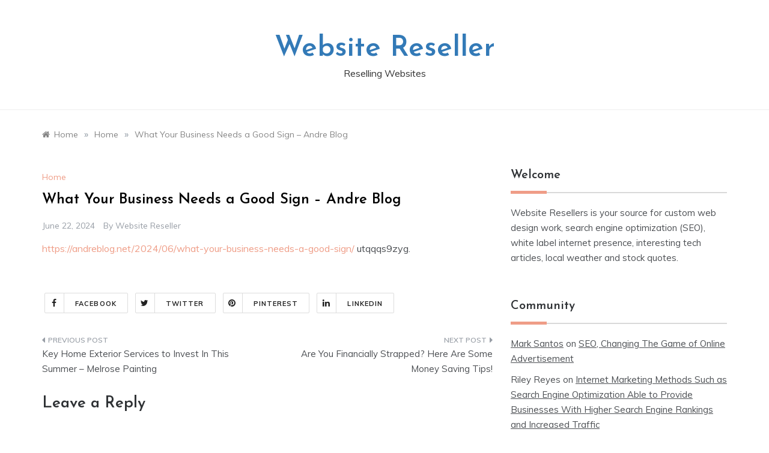

--- FILE ---
content_type: text/html; charset=UTF-8
request_url: https://websitereseller.co/what-your-business-needs-a-good-sign-andre-blog/
body_size: 12181
content:
<!doctype html>
<html lang="en-US">
<head>
	<meta charset="UTF-8">
	<meta name="viewport" content="width=device-width, initial-scale=1">
	<link rel="profile" href="https://gmpg.org/xfn/11">
	<meta name='robots' content='index, follow, max-image-preview:large, max-snippet:-1, max-video-preview:-1' />

	<!-- This site is optimized with the Yoast SEO plugin v26.8-RC7 - https://yoast.com/product/yoast-seo-wordpress/ -->
	<title>What Your Business Needs a Good Sign - Andre Blog - Website Reseller</title>
	<link rel="canonical" href="https://websitereseller.co/what-your-business-needs-a-good-sign-andre-blog/" />
	<meta property="og:locale" content="en_US" />
	<meta property="og:type" content="article" />
	<meta property="og:title" content="What Your Business Needs a Good Sign - Andre Blog - Website Reseller" />
	<meta property="og:description" content="https://andreblog.net/2024/06/what-your-business-needs-a-good-sign/ utqqqs9zyg." />
	<meta property="og:url" content="https://websitereseller.co/what-your-business-needs-a-good-sign-andre-blog/" />
	<meta property="og:site_name" content="Website Reseller" />
	<meta property="article:published_time" content="2024-06-22T04:13:24+00:00" />
	<meta name="author" content="Website Reseller" />
	<meta name="twitter:card" content="summary_large_image" />
	<meta name="twitter:label1" content="Written by" />
	<meta name="twitter:data1" content="Website Reseller" />
	<script type="application/ld+json" class="yoast-schema-graph">{"@context":"https://schema.org","@graph":[{"@type":"Article","@id":"https://websitereseller.co/what-your-business-needs-a-good-sign-andre-blog/#article","isPartOf":{"@id":"https://websitereseller.co/what-your-business-needs-a-good-sign-andre-blog/"},"author":{"name":"Website Reseller","@id":"https://websitereseller.co/#/schema/person/b2ed347cf2c324943a228805133dc4a5"},"headline":"What Your Business Needs a Good Sign &#8211; Andre Blog","datePublished":"2024-06-22T04:13:24+00:00","mainEntityOfPage":{"@id":"https://websitereseller.co/what-your-business-needs-a-good-sign-andre-blog/"},"wordCount":16,"commentCount":0,"articleSection":["Home"],"inLanguage":"en-US","potentialAction":[{"@type":"CommentAction","name":"Comment","target":["https://websitereseller.co/what-your-business-needs-a-good-sign-andre-blog/#respond"]}]},{"@type":"WebPage","@id":"https://websitereseller.co/what-your-business-needs-a-good-sign-andre-blog/","url":"https://websitereseller.co/what-your-business-needs-a-good-sign-andre-blog/","name":"What Your Business Needs a Good Sign - Andre Blog - Website Reseller","isPartOf":{"@id":"https://websitereseller.co/#website"},"datePublished":"2024-06-22T04:13:24+00:00","author":{"@id":"https://websitereseller.co/#/schema/person/b2ed347cf2c324943a228805133dc4a5"},"breadcrumb":{"@id":"https://websitereseller.co/what-your-business-needs-a-good-sign-andre-blog/#breadcrumb"},"inLanguage":"en-US","potentialAction":[{"@type":"ReadAction","target":["https://websitereseller.co/what-your-business-needs-a-good-sign-andre-blog/"]}]},{"@type":"BreadcrumbList","@id":"https://websitereseller.co/what-your-business-needs-a-good-sign-andre-blog/#breadcrumb","itemListElement":[{"@type":"ListItem","position":1,"name":"Home","item":"https://websitereseller.co/"},{"@type":"ListItem","position":2,"name":"What Your Business Needs a Good Sign &#8211; Andre Blog"}]},{"@type":"WebSite","@id":"https://websitereseller.co/#website","url":"https://websitereseller.co/","name":"Website Reseller","description":"Reselling Websites","potentialAction":[{"@type":"SearchAction","target":{"@type":"EntryPoint","urlTemplate":"https://websitereseller.co/?s={search_term_string}"},"query-input":{"@type":"PropertyValueSpecification","valueRequired":true,"valueName":"search_term_string"}}],"inLanguage":"en-US"},{"@type":"Person","@id":"https://websitereseller.co/#/schema/person/b2ed347cf2c324943a228805133dc4a5","name":"Website Reseller","image":{"@type":"ImageObject","inLanguage":"en-US","@id":"https://websitereseller.co/#/schema/person/image/","url":"https://secure.gravatar.com/avatar/9baecf92bae6639a4e61738fb5c8b53b063b214f232b91bd950a7b295f0cd154?s=96&d=identicon&r=g","contentUrl":"https://secure.gravatar.com/avatar/9baecf92bae6639a4e61738fb5c8b53b063b214f232b91bd950a7b295f0cd154?s=96&d=identicon&r=g","caption":"Website Reseller"},"url":"https://websitereseller.co/author/website-reseller/"}]}</script>
	<!-- / Yoast SEO plugin. -->


<link rel='dns-prefetch' href='//fonts.googleapis.com' />
<link rel="alternate" type="application/rss+xml" title="Website Reseller &raquo; Feed" href="https://websitereseller.co/feed/" />
<link rel="alternate" type="application/rss+xml" title="Website Reseller &raquo; Comments Feed" href="https://websitereseller.co/comments/feed/" />
<link rel="alternate" type="application/rss+xml" title="Website Reseller &raquo; What Your Business Needs a Good Sign &#8211; Andre Blog Comments Feed" href="https://websitereseller.co/what-your-business-needs-a-good-sign-andre-blog/feed/" />
<link rel="alternate" title="oEmbed (JSON)" type="application/json+oembed" href="https://websitereseller.co/wp-json/oembed/1.0/embed?url=https%3A%2F%2Fwebsitereseller.co%2Fwhat-your-business-needs-a-good-sign-andre-blog%2F" />
<link rel="alternate" title="oEmbed (XML)" type="text/xml+oembed" href="https://websitereseller.co/wp-json/oembed/1.0/embed?url=https%3A%2F%2Fwebsitereseller.co%2Fwhat-your-business-needs-a-good-sign-andre-blog%2F&#038;format=xml" />
<style id='wp-img-auto-sizes-contain-inline-css' type='text/css'>
img:is([sizes=auto i],[sizes^="auto," i]){contain-intrinsic-size:3000px 1500px}
/*# sourceURL=wp-img-auto-sizes-contain-inline-css */
</style>
<style id='wp-emoji-styles-inline-css' type='text/css'>

	img.wp-smiley, img.emoji {
		display: inline !important;
		border: none !important;
		box-shadow: none !important;
		height: 1em !important;
		width: 1em !important;
		margin: 0 0.07em !important;
		vertical-align: -0.1em !important;
		background: none !important;
		padding: 0 !important;
	}
/*# sourceURL=wp-emoji-styles-inline-css */
</style>
<style id='wp-block-library-inline-css' type='text/css'>
:root{--wp-block-synced-color:#7a00df;--wp-block-synced-color--rgb:122,0,223;--wp-bound-block-color:var(--wp-block-synced-color);--wp-editor-canvas-background:#ddd;--wp-admin-theme-color:#007cba;--wp-admin-theme-color--rgb:0,124,186;--wp-admin-theme-color-darker-10:#006ba1;--wp-admin-theme-color-darker-10--rgb:0,107,160.5;--wp-admin-theme-color-darker-20:#005a87;--wp-admin-theme-color-darker-20--rgb:0,90,135;--wp-admin-border-width-focus:2px}@media (min-resolution:192dpi){:root{--wp-admin-border-width-focus:1.5px}}.wp-element-button{cursor:pointer}:root .has-very-light-gray-background-color{background-color:#eee}:root .has-very-dark-gray-background-color{background-color:#313131}:root .has-very-light-gray-color{color:#eee}:root .has-very-dark-gray-color{color:#313131}:root .has-vivid-green-cyan-to-vivid-cyan-blue-gradient-background{background:linear-gradient(135deg,#00d084,#0693e3)}:root .has-purple-crush-gradient-background{background:linear-gradient(135deg,#34e2e4,#4721fb 50%,#ab1dfe)}:root .has-hazy-dawn-gradient-background{background:linear-gradient(135deg,#faaca8,#dad0ec)}:root .has-subdued-olive-gradient-background{background:linear-gradient(135deg,#fafae1,#67a671)}:root .has-atomic-cream-gradient-background{background:linear-gradient(135deg,#fdd79a,#004a59)}:root .has-nightshade-gradient-background{background:linear-gradient(135deg,#330968,#31cdcf)}:root .has-midnight-gradient-background{background:linear-gradient(135deg,#020381,#2874fc)}:root{--wp--preset--font-size--normal:16px;--wp--preset--font-size--huge:42px}.has-regular-font-size{font-size:1em}.has-larger-font-size{font-size:2.625em}.has-normal-font-size{font-size:var(--wp--preset--font-size--normal)}.has-huge-font-size{font-size:var(--wp--preset--font-size--huge)}.has-text-align-center{text-align:center}.has-text-align-left{text-align:left}.has-text-align-right{text-align:right}.has-fit-text{white-space:nowrap!important}#end-resizable-editor-section{display:none}.aligncenter{clear:both}.items-justified-left{justify-content:flex-start}.items-justified-center{justify-content:center}.items-justified-right{justify-content:flex-end}.items-justified-space-between{justify-content:space-between}.screen-reader-text{border:0;clip-path:inset(50%);height:1px;margin:-1px;overflow:hidden;padding:0;position:absolute;width:1px;word-wrap:normal!important}.screen-reader-text:focus{background-color:#ddd;clip-path:none;color:#444;display:block;font-size:1em;height:auto;left:5px;line-height:normal;padding:15px 23px 14px;text-decoration:none;top:5px;width:auto;z-index:100000}html :where(.has-border-color){border-style:solid}html :where([style*=border-top-color]){border-top-style:solid}html :where([style*=border-right-color]){border-right-style:solid}html :where([style*=border-bottom-color]){border-bottom-style:solid}html :where([style*=border-left-color]){border-left-style:solid}html :where([style*=border-width]){border-style:solid}html :where([style*=border-top-width]){border-top-style:solid}html :where([style*=border-right-width]){border-right-style:solid}html :where([style*=border-bottom-width]){border-bottom-style:solid}html :where([style*=border-left-width]){border-left-style:solid}html :where(img[class*=wp-image-]){height:auto;max-width:100%}:where(figure){margin:0 0 1em}html :where(.is-position-sticky){--wp-admin--admin-bar--position-offset:var(--wp-admin--admin-bar--height,0px)}@media screen and (max-width:600px){html :where(.is-position-sticky){--wp-admin--admin-bar--position-offset:0px}}

/*# sourceURL=wp-block-library-inline-css */
</style><style id='global-styles-inline-css' type='text/css'>
:root{--wp--preset--aspect-ratio--square: 1;--wp--preset--aspect-ratio--4-3: 4/3;--wp--preset--aspect-ratio--3-4: 3/4;--wp--preset--aspect-ratio--3-2: 3/2;--wp--preset--aspect-ratio--2-3: 2/3;--wp--preset--aspect-ratio--16-9: 16/9;--wp--preset--aspect-ratio--9-16: 9/16;--wp--preset--color--black: #000000;--wp--preset--color--cyan-bluish-gray: #abb8c3;--wp--preset--color--white: #ffffff;--wp--preset--color--pale-pink: #f78da7;--wp--preset--color--vivid-red: #cf2e2e;--wp--preset--color--luminous-vivid-orange: #ff6900;--wp--preset--color--luminous-vivid-amber: #fcb900;--wp--preset--color--light-green-cyan: #7bdcb5;--wp--preset--color--vivid-green-cyan: #00d084;--wp--preset--color--pale-cyan-blue: #8ed1fc;--wp--preset--color--vivid-cyan-blue: #0693e3;--wp--preset--color--vivid-purple: #9b51e0;--wp--preset--gradient--vivid-cyan-blue-to-vivid-purple: linear-gradient(135deg,rgb(6,147,227) 0%,rgb(155,81,224) 100%);--wp--preset--gradient--light-green-cyan-to-vivid-green-cyan: linear-gradient(135deg,rgb(122,220,180) 0%,rgb(0,208,130) 100%);--wp--preset--gradient--luminous-vivid-amber-to-luminous-vivid-orange: linear-gradient(135deg,rgb(252,185,0) 0%,rgb(255,105,0) 100%);--wp--preset--gradient--luminous-vivid-orange-to-vivid-red: linear-gradient(135deg,rgb(255,105,0) 0%,rgb(207,46,46) 100%);--wp--preset--gradient--very-light-gray-to-cyan-bluish-gray: linear-gradient(135deg,rgb(238,238,238) 0%,rgb(169,184,195) 100%);--wp--preset--gradient--cool-to-warm-spectrum: linear-gradient(135deg,rgb(74,234,220) 0%,rgb(151,120,209) 20%,rgb(207,42,186) 40%,rgb(238,44,130) 60%,rgb(251,105,98) 80%,rgb(254,248,76) 100%);--wp--preset--gradient--blush-light-purple: linear-gradient(135deg,rgb(255,206,236) 0%,rgb(152,150,240) 100%);--wp--preset--gradient--blush-bordeaux: linear-gradient(135deg,rgb(254,205,165) 0%,rgb(254,45,45) 50%,rgb(107,0,62) 100%);--wp--preset--gradient--luminous-dusk: linear-gradient(135deg,rgb(255,203,112) 0%,rgb(199,81,192) 50%,rgb(65,88,208) 100%);--wp--preset--gradient--pale-ocean: linear-gradient(135deg,rgb(255,245,203) 0%,rgb(182,227,212) 50%,rgb(51,167,181) 100%);--wp--preset--gradient--electric-grass: linear-gradient(135deg,rgb(202,248,128) 0%,rgb(113,206,126) 100%);--wp--preset--gradient--midnight: linear-gradient(135deg,rgb(2,3,129) 0%,rgb(40,116,252) 100%);--wp--preset--font-size--small: 16px;--wp--preset--font-size--medium: 20px;--wp--preset--font-size--large: 25px;--wp--preset--font-size--x-large: 42px;--wp--preset--font-size--larger: 35px;--wp--preset--spacing--20: 0.44rem;--wp--preset--spacing--30: 0.67rem;--wp--preset--spacing--40: 1rem;--wp--preset--spacing--50: 1.5rem;--wp--preset--spacing--60: 2.25rem;--wp--preset--spacing--70: 3.38rem;--wp--preset--spacing--80: 5.06rem;--wp--preset--shadow--natural: 6px 6px 9px rgba(0, 0, 0, 0.2);--wp--preset--shadow--deep: 12px 12px 50px rgba(0, 0, 0, 0.4);--wp--preset--shadow--sharp: 6px 6px 0px rgba(0, 0, 0, 0.2);--wp--preset--shadow--outlined: 6px 6px 0px -3px rgb(255, 255, 255), 6px 6px rgb(0, 0, 0);--wp--preset--shadow--crisp: 6px 6px 0px rgb(0, 0, 0);}:where(.is-layout-flex){gap: 0.5em;}:where(.is-layout-grid){gap: 0.5em;}body .is-layout-flex{display: flex;}.is-layout-flex{flex-wrap: wrap;align-items: center;}.is-layout-flex > :is(*, div){margin: 0;}body .is-layout-grid{display: grid;}.is-layout-grid > :is(*, div){margin: 0;}:where(.wp-block-columns.is-layout-flex){gap: 2em;}:where(.wp-block-columns.is-layout-grid){gap: 2em;}:where(.wp-block-post-template.is-layout-flex){gap: 1.25em;}:where(.wp-block-post-template.is-layout-grid){gap: 1.25em;}.has-black-color{color: var(--wp--preset--color--black) !important;}.has-cyan-bluish-gray-color{color: var(--wp--preset--color--cyan-bluish-gray) !important;}.has-white-color{color: var(--wp--preset--color--white) !important;}.has-pale-pink-color{color: var(--wp--preset--color--pale-pink) !important;}.has-vivid-red-color{color: var(--wp--preset--color--vivid-red) !important;}.has-luminous-vivid-orange-color{color: var(--wp--preset--color--luminous-vivid-orange) !important;}.has-luminous-vivid-amber-color{color: var(--wp--preset--color--luminous-vivid-amber) !important;}.has-light-green-cyan-color{color: var(--wp--preset--color--light-green-cyan) !important;}.has-vivid-green-cyan-color{color: var(--wp--preset--color--vivid-green-cyan) !important;}.has-pale-cyan-blue-color{color: var(--wp--preset--color--pale-cyan-blue) !important;}.has-vivid-cyan-blue-color{color: var(--wp--preset--color--vivid-cyan-blue) !important;}.has-vivid-purple-color{color: var(--wp--preset--color--vivid-purple) !important;}.has-black-background-color{background-color: var(--wp--preset--color--black) !important;}.has-cyan-bluish-gray-background-color{background-color: var(--wp--preset--color--cyan-bluish-gray) !important;}.has-white-background-color{background-color: var(--wp--preset--color--white) !important;}.has-pale-pink-background-color{background-color: var(--wp--preset--color--pale-pink) !important;}.has-vivid-red-background-color{background-color: var(--wp--preset--color--vivid-red) !important;}.has-luminous-vivid-orange-background-color{background-color: var(--wp--preset--color--luminous-vivid-orange) !important;}.has-luminous-vivid-amber-background-color{background-color: var(--wp--preset--color--luminous-vivid-amber) !important;}.has-light-green-cyan-background-color{background-color: var(--wp--preset--color--light-green-cyan) !important;}.has-vivid-green-cyan-background-color{background-color: var(--wp--preset--color--vivid-green-cyan) !important;}.has-pale-cyan-blue-background-color{background-color: var(--wp--preset--color--pale-cyan-blue) !important;}.has-vivid-cyan-blue-background-color{background-color: var(--wp--preset--color--vivid-cyan-blue) !important;}.has-vivid-purple-background-color{background-color: var(--wp--preset--color--vivid-purple) !important;}.has-black-border-color{border-color: var(--wp--preset--color--black) !important;}.has-cyan-bluish-gray-border-color{border-color: var(--wp--preset--color--cyan-bluish-gray) !important;}.has-white-border-color{border-color: var(--wp--preset--color--white) !important;}.has-pale-pink-border-color{border-color: var(--wp--preset--color--pale-pink) !important;}.has-vivid-red-border-color{border-color: var(--wp--preset--color--vivid-red) !important;}.has-luminous-vivid-orange-border-color{border-color: var(--wp--preset--color--luminous-vivid-orange) !important;}.has-luminous-vivid-amber-border-color{border-color: var(--wp--preset--color--luminous-vivid-amber) !important;}.has-light-green-cyan-border-color{border-color: var(--wp--preset--color--light-green-cyan) !important;}.has-vivid-green-cyan-border-color{border-color: var(--wp--preset--color--vivid-green-cyan) !important;}.has-pale-cyan-blue-border-color{border-color: var(--wp--preset--color--pale-cyan-blue) !important;}.has-vivid-cyan-blue-border-color{border-color: var(--wp--preset--color--vivid-cyan-blue) !important;}.has-vivid-purple-border-color{border-color: var(--wp--preset--color--vivid-purple) !important;}.has-vivid-cyan-blue-to-vivid-purple-gradient-background{background: var(--wp--preset--gradient--vivid-cyan-blue-to-vivid-purple) !important;}.has-light-green-cyan-to-vivid-green-cyan-gradient-background{background: var(--wp--preset--gradient--light-green-cyan-to-vivid-green-cyan) !important;}.has-luminous-vivid-amber-to-luminous-vivid-orange-gradient-background{background: var(--wp--preset--gradient--luminous-vivid-amber-to-luminous-vivid-orange) !important;}.has-luminous-vivid-orange-to-vivid-red-gradient-background{background: var(--wp--preset--gradient--luminous-vivid-orange-to-vivid-red) !important;}.has-very-light-gray-to-cyan-bluish-gray-gradient-background{background: var(--wp--preset--gradient--very-light-gray-to-cyan-bluish-gray) !important;}.has-cool-to-warm-spectrum-gradient-background{background: var(--wp--preset--gradient--cool-to-warm-spectrum) !important;}.has-blush-light-purple-gradient-background{background: var(--wp--preset--gradient--blush-light-purple) !important;}.has-blush-bordeaux-gradient-background{background: var(--wp--preset--gradient--blush-bordeaux) !important;}.has-luminous-dusk-gradient-background{background: var(--wp--preset--gradient--luminous-dusk) !important;}.has-pale-ocean-gradient-background{background: var(--wp--preset--gradient--pale-ocean) !important;}.has-electric-grass-gradient-background{background: var(--wp--preset--gradient--electric-grass) !important;}.has-midnight-gradient-background{background: var(--wp--preset--gradient--midnight) !important;}.has-small-font-size{font-size: var(--wp--preset--font-size--small) !important;}.has-medium-font-size{font-size: var(--wp--preset--font-size--medium) !important;}.has-large-font-size{font-size: var(--wp--preset--font-size--large) !important;}.has-x-large-font-size{font-size: var(--wp--preset--font-size--x-large) !important;}
/*# sourceURL=global-styles-inline-css */
</style>

<style id='classic-theme-styles-inline-css' type='text/css'>
/*! This file is auto-generated */
.wp-block-button__link{color:#fff;background-color:#32373c;border-radius:9999px;box-shadow:none;text-decoration:none;padding:calc(.667em + 2px) calc(1.333em + 2px);font-size:1.125em}.wp-block-file__button{background:#32373c;color:#fff;text-decoration:none}
/*# sourceURL=/wp-includes/css/classic-themes.min.css */
</style>
<link rel='stylesheet' id='prefer-blog-fonts-css' href='//fonts.googleapis.com/css?family=Muli&#038;ver=6.9' type='text/css' media='all' />
<link rel='stylesheet' id='prefer-style-css' href='https://websitereseller.co/wp-content/themes/prefer/style.css?ver=6.9' type='text/css' media='all' />
<style id='prefer-style-inline-css' type='text/css'>

            body,
            .entry-content p{ 
                font-family:Muli; 
            }

            #toTop,
            a.effect:before,
            .show-more,
            .modern-slider .slide-wrap .more-btn,
            a.link-format,
            .comment-form #submit:hover,
            .comment-form #submit:focus,
            .meta_bottom .post-share a:hover,
            .tabs-nav li:before,
            .footer-wrap .widget-title:after,
            .sidebar-3 .widget_block h2:after,
            .sidebar-3 .widget .wp-block-group h2:after,
            .post-slider-section .s-cat,
            .sidebar-3 .widget-title:after,
            .bottom-caption .slick-current .slider-items span,
            aarticle.format-status .post-content .post-format::after,
            article.format-chat .post-content .post-format::after,
            article.format-link .post-content .post-format::after,
            article.format-standard .post-content .post-format::after,
            article.format-image .post-content .post-format::after,
            article.hentry.sticky .post-content .post-format::after,
            article.format-video .post-content .post-format::after,
            article.format-gallery .post-content .post-format::after,
            article.format-audio .post-content .post-format::after,
            article.format-quote .post-content .post-format::after{
                background-color: #EF9D87;
                border-color: #EF9D87;
            }
            #author:active,
            #email:active,
            #url:active,
            #comment:active,
            #author:focus,
            #email:focus,
            #url:focus,
            #comment:focus,
            #author:hover,
            #email:hover,
            #url:hover,
            #comment:hover{
                border-color: #EF9D87;
            }
            .comment-form .logged-in-as a:last-child:hover,
            .comment-form .logged-in-as a:last-child:focus,
            .post-cats > span a:hover,
            .post-cats > span a:focus,
            .main-header a:hover,
            .main-header a:focus,
            .main-header a:active,
            .top-menu > ul > li > a:hover,
            .main-menu ul li.current-menu-item > a,
            .header-2 .main-menu > ul > li.current-menu-item > a,
            .main-menu ul li:hover > a,
            .post-navigation .nav-links a:hover,
            .post-navigation .nav-links a:focus,
            .tabs-nav li.tab-active a,
            .tabs-nav li.tab-active,
            .tabs-nav li.tab-active a,
            .tabs-nav li.tab-active,
            ul.trail-items li a:hover span,
            .author-socials a:hover,
            .post-date a:focus,
            .post-date a:hover,
            .post-excerpt a:hover,
            .post-excerpt a:focus,
            .content a:hover,
            .content a:focus,
            .post-footer > span a:hover,
            .post-footer > span a:focus,
            .widget a:hover,
            .widget a:focus,
            .footer-menu li a:hover,
            .footer-menu li a:focus,
            .footer-social-links a:hover,
            .footer-social-links a:focus,
            .site-footer a:hover,
            .tags-links a,
            .tags-links i,
            .post-cats > span i,
            .post-cats > span a,
            .site-footer a,
            .promo-three .post-category a,
            .site-footer a:focus, .content-area p a{
                color : #EF9D87;
            }
            .header-1 .head_one .logo{
                max-width : 700px;
            }
            .header-image:before {
                background-color : #000000;
            }
            .header-image:before {
                opacity : 0.1;
            }
            .header-1 .header-image .head_one {
                min-height : 100px;
            }
/*# sourceURL=prefer-style-inline-css */
</style>
<link rel='stylesheet' id='prefer-blog-style-css' href='https://websitereseller.co/wp-content/themes/prefer-blog/style.css?ver=1.1.10' type='text/css' media='all' />
<link rel='stylesheet' id='prefer-body-css' href='//fonts.googleapis.com/css?family=Muli:400,400i,500,600,700&#038;display=swap' type='text/css' media='all' />
<link rel='stylesheet' id='prefer-heading-css' href='//fonts.googleapis.com/css?family=Josefin+Sans:ital,wght@0,300;0,400;0,500;0,600;0,700;1,400;1,500;1,600;1,700&#038;display=swap' type='text/css' media='all' />
<link rel='stylesheet' id='prefer-sign-css' href='//fonts.googleapis.com/css?family=Monsieur+La+Doulaise&#038;display=swap' type='text/css' media='all' />
<link rel='stylesheet' id='font-awesome-css' href='https://websitereseller.co/wp-content/themes/prefer/css/font-awesome.min.css?ver=4.5.0' type='text/css' media='all' />
<link rel='stylesheet' id='grid-css-css' href='https://websitereseller.co/wp-content/themes/prefer/css/grid.min.css?ver=4.5.0' type='text/css' media='all' />
<link rel='stylesheet' id='slick-css' href='https://websitereseller.co/wp-content/themes/prefer/assets/css/slick.css?ver=4.5.0' type='text/css' media='all' />
<link rel='stylesheet' id='offcanvas-css' href='https://websitereseller.co/wp-content/themes/prefer/assets/css/canvi.css?ver=4.5.0' type='text/css' media='all' />
<script type="text/javascript" src="https://websitereseller.co/wp-includes/js/jquery/jquery.min.js?ver=3.7.1" id="jquery-core-js"></script>
<script type="text/javascript" src="https://websitereseller.co/wp-includes/js/jquery/jquery-migrate.min.js?ver=3.4.1" id="jquery-migrate-js"></script>
<script type="text/javascript" src="https://websitereseller.co/wp-content/themes/prefer/assets/js/custom-masonry.js?ver=4.6.0" id="prefer-custom-masonry-js"></script>
<script type="text/javascript" src="https://websitereseller.co/wp-content/themes/prefer/assets/js/slick.js?ver=4.6.0" id="slick-js"></script>
<link rel="https://api.w.org/" href="https://websitereseller.co/wp-json/" /><link rel="alternate" title="JSON" type="application/json" href="https://websitereseller.co/wp-json/wp/v2/posts/2459" /><link rel="EditURI" type="application/rsd+xml" title="RSD" href="https://websitereseller.co/xmlrpc.php?rsd" />
<meta name="generator" content="WordPress 6.9" />
<link rel='shortlink' href='https://websitereseller.co/?p=2459' />
<link rel="pingback" href="https://websitereseller.co/xmlrpc.php"><style type="text/css">.recentcomments a{display:inline !important;padding:0 !important;margin:0 !important;}</style></head>

<body class="wp-singular post-template-default single single-post postid-2459 single-format-standard wp-embed-responsive wp-theme-prefer wp-child-theme-prefer-blog at-sticky-sidebar single-right-sidebar no-sidebar masonry-post">
<div id="page" class="site ">
	<a class="skip-link screen-reader-text" href="#content">Skip to content</a>

	<div class="js-canvi-content canvi-content">
<header class="header-1">
				
		<section class="main-header " style="background-image:url(); background-size: cover; background-position: center; background-repeat: no-repeat;">
		<div class="head_one clearfix">
			<div class="container">
				<div class="logo">
										<h1 class="site-title"><a href="https://websitereseller.co/" rel="home">Website Reseller</a></h1>
										<p class="site-description">Reselling Websites</p>
							</div><!-- .site-logo -->
		</div>
	</div>
	<div class="menu-area">
		<div class="container">					
			<nav id="site-navigation">
												<button class="bar-menu">
											<span>Menu</span>
									</button>

				<div class="main-menu menu-caret">
					<ul id="primary-menu"></ul>
				</div>
			</nav><!-- #site-navigation -->
		</div>
	</div>
</setion><!-- #masthead -->
</header>


	 
    
    <section id="content" class="site-content posts-container">
    <div class="container">
        <div class="row">
			<div class="breadcrumbs-wrap">
				<div role="navigation" aria-label="Breadcrumbs" class="breadcrumb-trail breadcrumbs" itemprop="breadcrumb"><ul class="trail-items" itemscope itemtype="http://schema.org/BreadcrumbList"><meta name="numberOfItems" content="3" /><meta name="itemListOrder" content="Ascending" /><li itemprop="itemListElement" itemscope itemtype="http://schema.org/ListItem" class="trail-item trail-begin"><a href="https://websitereseller.co/" rel="home" itemprop="item"><span itemprop="name">Home</span></a><meta itemprop="position" content="1" /></li><span class="delim">»</span><li itemprop="itemListElement" itemscope itemtype="http://schema.org/ListItem" class="trail-item"><a href="https://websitereseller.co/category/home/" itemprop="item"><span itemprop="name">Home</span></a><meta itemprop="position" content="2" /></li><span class="delim">»</span><li itemprop="itemListElement" itemscope itemtype="http://schema.org/ListItem" class="trail-item trail-end"><a href="https://websitereseller.co/what-your-business-needs-a-good-sign-andre-blog/" itemprop="item"><span itemprop="name">What Your Business Needs a Good Sign &#8211; Andre Blog</span></a><meta itemprop="position" content="3" /></li><span class="delim">»</span></ul></div> 
			</div>
			<div id="primary" class="col-md-8 content-area">
				<main id="main" class="site-main">
					<article id="post-2459" class="post-2459 post type-post status-publish format-standard hentry category-home">
    <div class="post-wrap">
                <div class="post-media">
                    </div>
                <div class="post-content">
            <div class="post-cats">
                <span class="cat-links"><a href="https://websitereseller.co/category/home/" rel="category tag">Home</a></span>            </div>
            <h1 class="post-title entry-title">What Your Business Needs a Good Sign &#8211; Andre Blog</h1>            <div class="post-date">
                                    <div class="entry-meta">
                        <span class="posted-on"><a href="https://websitereseller.co/what-your-business-needs-a-good-sign-andre-blog/" rel="bookmark"><time class="entry-date published updated" datetime="2024-06-22T04:13:24+00:00">June 22, 2024</time></a></span><span class="post_by"> by <span class="author vcard"><a class="url fn n" href="https://websitereseller.co/author/website-reseller/">Website Reseller</a></span></span>                    </div><!-- .entry-meta -->
                            </div>

            <div class="content post-excerpt entry-content clearfix">
                <p><a href='https://andreblog.net/2024/06/what-your-business-needs-a-good-sign/'>https://andreblog.net/2024/06/what-your-business-needs-a-good-sign/</a> utqqqs9zyg.</p>
            </div><!-- .entry-content -->
            <footer class="post-footer entry-footer">
                                        <div class="meta_bottom">
            <div class="post-share">
                <a data-tooltip="Share it" class="tooltip"  target="_blank" href="https://www.facebook.com/sharer/sharer.php?u=https://websitereseller.co/what-your-business-needs-a-good-sign-andre-blog/"><i class="fa fa-facebook"></i>Facebook</a>
                <a data-tooltip="Tweet it" class="tooltip"  target="_blank" href="http://twitter.com/share?text=What%20Your%20Business%20Needs%20a%20Good%20Sign%20&#8211;%20Andre%20Blog&#038;url=https://websitereseller.co/what-your-business-needs-a-good-sign-andre-blog/"><i
                            class="fa fa-twitter"></i> Twitter</a>
                <a data-tooltip="Pin it" class="tooltip"  target="_blank" href="http://pinterest.com/pin/create/button/?url=https://websitereseller.co/what-your-business-needs-a-good-sign-andre-blog/&#038;media=&#038;description=What%20Your%20Business%20Needs%20a%20Good%20Sign%20&#8211;%20Andre%20Blog"><i
                            class="fa fa-pinterest"></i>Pinterest</a>
                <a data-tooltip="Share Now" class="tooltip"  target="_blank" href="http://www.linkedin.com/shareArticle?mini=true&#038;title=What%20Your%20Business%20Needs%20a%20Good%20Sign%20&#8211;%20Andre%20Blog&#038;url=https://websitereseller.co/what-your-business-needs-a-good-sign-andre-blog/"><i class="fa fa-linkedin"></i>Linkedin</a>
            </div>
        </div>
                        
            </footer><!-- .entry-footer -->
            
	<nav class="navigation post-navigation" aria-label="Posts">
		<h2 class="screen-reader-text">Post navigation</h2>
		<div class="nav-links"><div class="nav-previous"><a href="https://websitereseller.co/key-home-exterior-services-to-invest-in-this-summer-melrose-painting/" rel="prev">Key Home Exterior Services to Invest In This Summer &#8211; Melrose Painting</a></div><div class="nav-next"><a href="https://websitereseller.co/are-you-financially-strapped-here-are-some-money-saving-tips/" rel="next">Are You Financially Strapped? Here Are Some Money Saving Tips!</a></div></div>
	</nav>        </div>
    </div>
</article><!-- #post-2459 -->
<div id="comments" class="comments-area">

		<div id="respond" class="comment-respond">
		<h3 id="reply-title" class="comment-reply-title">Leave a Reply <small><a rel="nofollow" id="cancel-comment-reply-link" href="/what-your-business-needs-a-good-sign-andre-blog/#respond" style="display:none;">Cancel reply</a></small></h3><p class="must-log-in">You must be <a href="https://websitereseller.co/wp-login.php?redirect_to=https%3A%2F%2Fwebsitereseller.co%2Fwhat-your-business-needs-a-good-sign-andre-blog%2F">logged in</a> to post a comment.</p>	</div><!-- #respond -->
	
</div><!-- #comments -->
				</main><!-- #main -->
			</div><!-- #primary -->
			<aside id="secondary" class="col-md-4 widget-area side-right sidebar-3">
	<div class="sidebar-area">
		<section id="text-3" class="widget widget_text"><h2 class="widget-title">Welcome</h2>			<div class="textwidget">Website Resellers is your source for custom web design work, search engine optimization (SEO), white label internet presence, interesting tech articles, local weather and stock quotes.</div>
		</section><section id="recent-comments-2" class="widget widget_recent_comments"><h2 class="widget-title">Community</h2><ul id="recentcomments"><li class="recentcomments"><span class="comment-author-link"><a href="http://www.doityourself.com/stry/woodfence" class="url" rel="ugc external nofollow">Mark Santos</a></span> on <a href="https://websitereseller.co/seo-changing-the-game-of-online-advertisement/#comment-1832">SEO, Changing The Game of Online Advertisement</a></li><li class="recentcomments"><span class="comment-author-link">Riley Reyes</span> on <a href="https://websitereseller.co/internet-marketing-methods-such-as-search-engine-optimization-able-to-provide-businesses-with-higher-search-engine-rankings-and-increased-traffic/#comment-1831">Internet Marketing Methods Such as Search Engine Optimization Able to Provide Businesses With Higher Search Engine Rankings and Increased Traffic</a></li><li class="recentcomments"><span class="comment-author-link"><a href="http://www.nlm.nih.gov/medlineplus/cosmeticdentistry.html" class="url" rel="ugc external nofollow">Naomi Cooper</a></span> on <a href="https://websitereseller.co/seo-news-you-can-use/#comment-1830">SEO News You Can Use</a></li><li class="recentcomments"><span class="comment-author-link"><a href="http://lifehacker.com/5899036/printer-ink-prices-compared-brands-with-the-best-ink-deals" class="url" rel="ugc external nofollow">Allen Martinez</a></span> on <a href="https://websitereseller.co/how-seo-marketing-can-help-your-rise-in-page-populartiy/#comment-1799">How SEO Marketing Can Help Your Rise In Page Populartiy</a></li><li class="recentcomments"><span class="comment-author-link">Michael McGee</span> on <a href="https://websitereseller.co/making-a-splash-in-the-pool-of-internet-customers/#comment-1798">Making a Splash in the Pool of Internet Customers</a></li></ul></section>
		<section id="recent-posts-3" class="widget widget_recent_entries">
		<h2 class="widget-title">Recent Posts</h2>
		<ul>
											<li>
					<a href="https://websitereseller.co/the-ultimate-7-day-protein-diet-plan-for-fast-weight-loss-nutrition-magazine/">The Ultimate 7-Day Protein Diet Plan for Fast Weight Loss &#8211; Nutrition Magazine</a>
									</li>
											<li>
					<a href="https://websitereseller.co/how-lot-clearing-impacts-your-homes-foundation-and-layout-the-practical-property-owner/">How Lot Clearing Impacts Your Homes Foundation and Layout &#8211; The Practical Property Owner</a>
									</li>
											<li>
					<a href="https://websitereseller.co/the-role-of-an-estate-planner-in-creating-a-solid-will-and-trust-strategy-get-civil/">The Role of an Estate Planner in Creating a Solid Will and Trust Strategy &#8211; Get Civil</a>
									</li>
											<li>
					<a href="https://websitereseller.co/the-ultimate-guide-to-managing-multiple-contractors-during-a-home-remodel-code-android/">The Ultimate Guide to Managing Multiple Contractors During a Home Remodel &#8211; Code Android</a>
									</li>
											<li>
					<a href="https://websitereseller.co/what-to-fix-first-after-buying-a-house-the-house-value-fix/">What To Fix First After Buying A House &#8211; The House Value Fix</a>
									</li>
					</ul>

		</section><section id="calendar-2" class="widget widget_calendar"><div id="calendar_wrap" class="calendar_wrap"><table id="wp-calendar" class="wp-calendar-table">
	<caption>January 2026</caption>
	<thead>
	<tr>
		<th scope="col" aria-label="Monday">M</th>
		<th scope="col" aria-label="Tuesday">T</th>
		<th scope="col" aria-label="Wednesday">W</th>
		<th scope="col" aria-label="Thursday">T</th>
		<th scope="col" aria-label="Friday">F</th>
		<th scope="col" aria-label="Saturday">S</th>
		<th scope="col" aria-label="Sunday">S</th>
	</tr>
	</thead>
	<tbody>
	<tr>
		<td colspan="3" class="pad">&nbsp;</td><td>1</td><td>2</td><td><a href="https://websitereseller.co/2026/01/03/" aria-label="Posts published on January 3, 2026">3</a></td><td>4</td>
	</tr>
	<tr>
		<td>5</td><td>6</td><td><a href="https://websitereseller.co/2026/01/07/" aria-label="Posts published on January 7, 2026">7</a></td><td><a href="https://websitereseller.co/2026/01/08/" aria-label="Posts published on January 8, 2026">8</a></td><td><a href="https://websitereseller.co/2026/01/09/" aria-label="Posts published on January 9, 2026">9</a></td><td><a href="https://websitereseller.co/2026/01/10/" aria-label="Posts published on January 10, 2026">10</a></td><td>11</td>
	</tr>
	<tr>
		<td><a href="https://websitereseller.co/2026/01/12/" aria-label="Posts published on January 12, 2026">12</a></td><td>13</td><td><a href="https://websitereseller.co/2026/01/14/" aria-label="Posts published on January 14, 2026">14</a></td><td><a href="https://websitereseller.co/2026/01/15/" aria-label="Posts published on January 15, 2026">15</a></td><td><a href="https://websitereseller.co/2026/01/16/" aria-label="Posts published on January 16, 2026">16</a></td><td><a href="https://websitereseller.co/2026/01/17/" aria-label="Posts published on January 17, 2026">17</a></td><td>18</td>
	</tr>
	<tr>
		<td><a href="https://websitereseller.co/2026/01/19/" aria-label="Posts published on January 19, 2026">19</a></td><td>20</td><td id="today">21</td><td>22</td><td>23</td><td>24</td><td>25</td>
	</tr>
	<tr>
		<td>26</td><td>27</td><td>28</td><td>29</td><td>30</td><td>31</td>
		<td class="pad" colspan="1">&nbsp;</td>
	</tr>
	</tbody>
	</table><nav aria-label="Previous and next months" class="wp-calendar-nav">
		<span class="wp-calendar-nav-prev"><a href="https://websitereseller.co/2025/12/">&laquo; Dec</a></span>
		<span class="pad">&nbsp;</span>
		<span class="wp-calendar-nav-next">&nbsp;</span>
	</nav></div></section><section id="archives-3" class="widget widget_archive"><h2 class="widget-title">Archives</h2>		<label class="screen-reader-text" for="archives-dropdown-3">Archives</label>
		<select id="archives-dropdown-3" name="archive-dropdown">
			
			<option value="">Select Month</option>
				<option value='https://websitereseller.co/2026/01/'> January 2026 </option>
	<option value='https://websitereseller.co/2025/12/'> December 2025 </option>
	<option value='https://websitereseller.co/2025/11/'> November 2025 </option>
	<option value='https://websitereseller.co/2025/10/'> October 2025 </option>
	<option value='https://websitereseller.co/2025/09/'> September 2025 </option>
	<option value='https://websitereseller.co/2025/08/'> August 2025 </option>
	<option value='https://websitereseller.co/2025/07/'> July 2025 </option>
	<option value='https://websitereseller.co/2025/06/'> June 2025 </option>
	<option value='https://websitereseller.co/2025/05/'> May 2025 </option>
	<option value='https://websitereseller.co/2025/04/'> April 2025 </option>
	<option value='https://websitereseller.co/2025/03/'> March 2025 </option>
	<option value='https://websitereseller.co/2025/02/'> February 2025 </option>
	<option value='https://websitereseller.co/2025/01/'> January 2025 </option>
	<option value='https://websitereseller.co/2024/12/'> December 2024 </option>
	<option value='https://websitereseller.co/2024/11/'> November 2024 </option>
	<option value='https://websitereseller.co/2024/10/'> October 2024 </option>
	<option value='https://websitereseller.co/2024/09/'> September 2024 </option>
	<option value='https://websitereseller.co/2024/08/'> August 2024 </option>
	<option value='https://websitereseller.co/2024/07/'> July 2024 </option>
	<option value='https://websitereseller.co/2024/06/'> June 2024 </option>
	<option value='https://websitereseller.co/2024/05/'> May 2024 </option>
	<option value='https://websitereseller.co/2024/04/'> April 2024 </option>
	<option value='https://websitereseller.co/2024/03/'> March 2024 </option>
	<option value='https://websitereseller.co/2024/02/'> February 2024 </option>
	<option value='https://websitereseller.co/2024/01/'> January 2024 </option>
	<option value='https://websitereseller.co/2023/12/'> December 2023 </option>
	<option value='https://websitereseller.co/2023/11/'> November 2023 </option>
	<option value='https://websitereseller.co/2023/10/'> October 2023 </option>
	<option value='https://websitereseller.co/2023/09/'> September 2023 </option>
	<option value='https://websitereseller.co/2023/08/'> August 2023 </option>
	<option value='https://websitereseller.co/2023/07/'> July 2023 </option>
	<option value='https://websitereseller.co/2023/06/'> June 2023 </option>
	<option value='https://websitereseller.co/2023/05/'> May 2023 </option>
	<option value='https://websitereseller.co/2023/04/'> April 2023 </option>
	<option value='https://websitereseller.co/2023/03/'> March 2023 </option>
	<option value='https://websitereseller.co/2023/02/'> February 2023 </option>
	<option value='https://websitereseller.co/2023/01/'> January 2023 </option>
	<option value='https://websitereseller.co/2022/12/'> December 2022 </option>
	<option value='https://websitereseller.co/2022/11/'> November 2022 </option>
	<option value='https://websitereseller.co/2022/10/'> October 2022 </option>
	<option value='https://websitereseller.co/2022/09/'> September 2022 </option>
	<option value='https://websitereseller.co/2022/08/'> August 2022 </option>
	<option value='https://websitereseller.co/2022/07/'> July 2022 </option>
	<option value='https://websitereseller.co/2022/06/'> June 2022 </option>
	<option value='https://websitereseller.co/2022/05/'> May 2022 </option>
	<option value='https://websitereseller.co/2022/04/'> April 2022 </option>
	<option value='https://websitereseller.co/2022/03/'> March 2022 </option>
	<option value='https://websitereseller.co/2022/02/'> February 2022 </option>
	<option value='https://websitereseller.co/2022/01/'> January 2022 </option>
	<option value='https://websitereseller.co/2021/12/'> December 2021 </option>
	<option value='https://websitereseller.co/2021/11/'> November 2021 </option>
	<option value='https://websitereseller.co/2021/10/'> October 2021 </option>
	<option value='https://websitereseller.co/2021/09/'> September 2021 </option>
	<option value='https://websitereseller.co/2021/08/'> August 2021 </option>
	<option value='https://websitereseller.co/2021/07/'> July 2021 </option>
	<option value='https://websitereseller.co/2021/06/'> June 2021 </option>
	<option value='https://websitereseller.co/2021/05/'> May 2021 </option>
	<option value='https://websitereseller.co/2021/04/'> April 2021 </option>
	<option value='https://websitereseller.co/2021/03/'> March 2021 </option>
	<option value='https://websitereseller.co/2021/02/'> February 2021 </option>
	<option value='https://websitereseller.co/2021/01/'> January 2021 </option>
	<option value='https://websitereseller.co/2020/12/'> December 2020 </option>
	<option value='https://websitereseller.co/2020/11/'> November 2020 </option>
	<option value='https://websitereseller.co/2020/10/'> October 2020 </option>
	<option value='https://websitereseller.co/2015/11/'> November 2015 </option>
	<option value='https://websitereseller.co/2014/01/'> January 2014 </option>
	<option value='https://websitereseller.co/2013/12/'> December 2013 </option>
	<option value='https://websitereseller.co/2013/11/'> November 2013 </option>
	<option value='https://websitereseller.co/2013/10/'> October 2013 </option>
	<option value='https://websitereseller.co/2013/09/'> September 2013 </option>
	<option value='https://websitereseller.co/2013/08/'> August 2013 </option>
	<option value='https://websitereseller.co/2013/07/'> July 2013 </option>
	<option value='https://websitereseller.co/2013/06/'> June 2013 </option>
	<option value='https://websitereseller.co/2013/05/'> May 2013 </option>
	<option value='https://websitereseller.co/2013/04/'> April 2013 </option>
	<option value='https://websitereseller.co/2013/03/'> March 2013 </option>
	<option value='https://websitereseller.co/2013/02/'> February 2013 </option>
	<option value='https://websitereseller.co/2013/01/'> January 2013 </option>

		</select>

			<script type="text/javascript">
/* <![CDATA[ */

( ( dropdownId ) => {
	const dropdown = document.getElementById( dropdownId );
	function onSelectChange() {
		setTimeout( () => {
			if ( 'escape' === dropdown.dataset.lastkey ) {
				return;
			}
			if ( dropdown.value ) {
				document.location.href = dropdown.value;
			}
		}, 250 );
	}
	function onKeyUp( event ) {
		if ( 'Escape' === event.key ) {
			dropdown.dataset.lastkey = 'escape';
		} else {
			delete dropdown.dataset.lastkey;
		}
	}
	function onClick() {
		delete dropdown.dataset.lastkey;
	}
	dropdown.addEventListener( 'keyup', onKeyUp );
	dropdown.addEventListener( 'click', onClick );
	dropdown.addEventListener( 'change', onSelectChange );
})( "archives-dropdown-3" );

//# sourceURL=WP_Widget_Archives%3A%3Awidget
/* ]]> */
</script>
</section>	</div>
</aside><!-- #secondary -->
		</div>
	</div>
</section>
<section class="">
    <div class="container">
        <div class="row">
        	<div class="col-sm-12">
				                <div class="related-posts clearfix">
                    <h2 class="widget-title">
                        You may like                    </h2>
                    <div class="related-posts-list">
                                                    <div class="show-2-related-posts">
                                <div class="post-wrap">
                                                                        <div class="post-content">
                                        <h2 class="post-title entry-title"><a
                                                    href="https://websitereseller.co/the-ultimate-7-day-protein-diet-plan-for-fast-weight-loss-nutrition-magazine/">The Ultimate 7-Day Protein Diet Plan for Fast Weight Loss &#8211; Nutrition Magazine</a></h2>                                      
                                            <div class="post-date">
                                                January 19, 2026                                            </div>
                                    </div>
                                </div>
                            </div>
                                                        <div class="show-2-related-posts">
                                <div class="post-wrap">
                                                                        <div class="post-content">
                                        <h2 class="post-title entry-title"><a
                                                    href="https://websitereseller.co/how-lot-clearing-impacts-your-homes-foundation-and-layout-the-practical-property-owner/">How Lot Clearing Impacts Your Homes Foundation and Layout &#8211; The Practical Property Owner</a></h2>                                      
                                            <div class="post-date">
                                                January 17, 2026                                            </div>
                                    </div>
                                </div>
                            </div>
                                                </div>
                </div> <!-- .related-post-block -->
                			</div>
		</div>
	</div>
</section>
<div class="footer-wrap">
	<div class="container">
		<div class="row">
					</div>
	</div>
	<footer class="site-footer">
		<div class="container">
			<div class="row">
				<div class="col-sm-2 col-md-12">
					<div class="copyright">
						&#169; All Rights Reserved 2021						Theme: Prefer by <a href="http://www.templatesell.com/">Template Sell</a>.					</div>
				</div>
			</div>
		</div>
	</footer>
	            <a id="toTop" class="go-to-top" href="#" title="Go to Top">
                <i class="fa fa-angle-double-up"></i>
            </a>
</div>
</div><!-- main container -->
</div><!-- #page -->
<script type="speculationrules">
{"prefetch":[{"source":"document","where":{"and":[{"href_matches":"/*"},{"not":{"href_matches":["/wp-*.php","/wp-admin/*","/wp-content/uploads/*","/wp-content/*","/wp-content/plugins/*","/wp-content/themes/prefer-blog/*","/wp-content/themes/prefer/*","/*\\?(.+)"]}},{"not":{"selector_matches":"a[rel~=\"nofollow\"]"}},{"not":{"selector_matches":".no-prefetch, .no-prefetch a"}}]},"eagerness":"conservative"}]}
</script>
<script type="text/javascript" src="https://websitereseller.co/wp-includes/js/imagesloaded.min.js?ver=5.0.0" id="imagesloaded-js"></script>
<script type="text/javascript" src="https://websitereseller.co/wp-includes/js/masonry.min.js?ver=4.2.2" id="masonry-js"></script>
<script type="text/javascript" src="https://websitereseller.co/wp-content/themes/prefer/js/navigation.js?ver=20200412" id="prefer-navigation-js"></script>
<script type="text/javascript" src="https://websitereseller.co/wp-content/themes/prefer/assets/js/script.js?ver=20200412" id="prefer-script-js"></script>
<script type="text/javascript" id="prefer-custom-js-extra">
/* <![CDATA[ */
var prefer_ajax = {"ajaxurl":"https://websitereseller.co/wp-admin/admin-ajax.php","paged":"1","max_num_pages":"0","next_posts":"","show_more":"View More","no_more_posts":"No More"};
//# sourceURL=prefer-custom-js-extra
/* ]]> */
</script>
<script type="text/javascript" src="https://websitereseller.co/wp-content/themes/prefer/assets/js/custom.js?ver=20200412" id="prefer-custom-js"></script>
<script type="text/javascript" src="https://websitereseller.co/wp-content/themes/prefer/js/skip-link-focus-fix.js?ver=20200412" id="prefer-skip-link-focus-fix-js"></script>
<script type="text/javascript" src="https://websitereseller.co/wp-includes/js/comment-reply.min.js?ver=6.9" id="comment-reply-js" async="async" data-wp-strategy="async" fetchpriority="low"></script>
<script id="wp-emoji-settings" type="application/json">
{"baseUrl":"https://s.w.org/images/core/emoji/17.0.2/72x72/","ext":".png","svgUrl":"https://s.w.org/images/core/emoji/17.0.2/svg/","svgExt":".svg","source":{"concatemoji":"https://websitereseller.co/wp-includes/js/wp-emoji-release.min.js?ver=6.9"}}
</script>
<script type="module">
/* <![CDATA[ */
/*! This file is auto-generated */
const a=JSON.parse(document.getElementById("wp-emoji-settings").textContent),o=(window._wpemojiSettings=a,"wpEmojiSettingsSupports"),s=["flag","emoji"];function i(e){try{var t={supportTests:e,timestamp:(new Date).valueOf()};sessionStorage.setItem(o,JSON.stringify(t))}catch(e){}}function c(e,t,n){e.clearRect(0,0,e.canvas.width,e.canvas.height),e.fillText(t,0,0);t=new Uint32Array(e.getImageData(0,0,e.canvas.width,e.canvas.height).data);e.clearRect(0,0,e.canvas.width,e.canvas.height),e.fillText(n,0,0);const a=new Uint32Array(e.getImageData(0,0,e.canvas.width,e.canvas.height).data);return t.every((e,t)=>e===a[t])}function p(e,t){e.clearRect(0,0,e.canvas.width,e.canvas.height),e.fillText(t,0,0);var n=e.getImageData(16,16,1,1);for(let e=0;e<n.data.length;e++)if(0!==n.data[e])return!1;return!0}function u(e,t,n,a){switch(t){case"flag":return n(e,"\ud83c\udff3\ufe0f\u200d\u26a7\ufe0f","\ud83c\udff3\ufe0f\u200b\u26a7\ufe0f")?!1:!n(e,"\ud83c\udde8\ud83c\uddf6","\ud83c\udde8\u200b\ud83c\uddf6")&&!n(e,"\ud83c\udff4\udb40\udc67\udb40\udc62\udb40\udc65\udb40\udc6e\udb40\udc67\udb40\udc7f","\ud83c\udff4\u200b\udb40\udc67\u200b\udb40\udc62\u200b\udb40\udc65\u200b\udb40\udc6e\u200b\udb40\udc67\u200b\udb40\udc7f");case"emoji":return!a(e,"\ud83e\u1fac8")}return!1}function f(e,t,n,a){let r;const o=(r="undefined"!=typeof WorkerGlobalScope&&self instanceof WorkerGlobalScope?new OffscreenCanvas(300,150):document.createElement("canvas")).getContext("2d",{willReadFrequently:!0}),s=(o.textBaseline="top",o.font="600 32px Arial",{});return e.forEach(e=>{s[e]=t(o,e,n,a)}),s}function r(e){var t=document.createElement("script");t.src=e,t.defer=!0,document.head.appendChild(t)}a.supports={everything:!0,everythingExceptFlag:!0},new Promise(t=>{let n=function(){try{var e=JSON.parse(sessionStorage.getItem(o));if("object"==typeof e&&"number"==typeof e.timestamp&&(new Date).valueOf()<e.timestamp+604800&&"object"==typeof e.supportTests)return e.supportTests}catch(e){}return null}();if(!n){if("undefined"!=typeof Worker&&"undefined"!=typeof OffscreenCanvas&&"undefined"!=typeof URL&&URL.createObjectURL&&"undefined"!=typeof Blob)try{var e="postMessage("+f.toString()+"("+[JSON.stringify(s),u.toString(),c.toString(),p.toString()].join(",")+"));",a=new Blob([e],{type:"text/javascript"});const r=new Worker(URL.createObjectURL(a),{name:"wpTestEmojiSupports"});return void(r.onmessage=e=>{i(n=e.data),r.terminate(),t(n)})}catch(e){}i(n=f(s,u,c,p))}t(n)}).then(e=>{for(const n in e)a.supports[n]=e[n],a.supports.everything=a.supports.everything&&a.supports[n],"flag"!==n&&(a.supports.everythingExceptFlag=a.supports.everythingExceptFlag&&a.supports[n]);var t;a.supports.everythingExceptFlag=a.supports.everythingExceptFlag&&!a.supports.flag,a.supports.everything||((t=a.source||{}).concatemoji?r(t.concatemoji):t.wpemoji&&t.twemoji&&(r(t.twemoji),r(t.wpemoji)))});
//# sourceURL=https://websitereseller.co/wp-includes/js/wp-emoji-loader.min.js
/* ]]> */
</script>
</body>
</html>